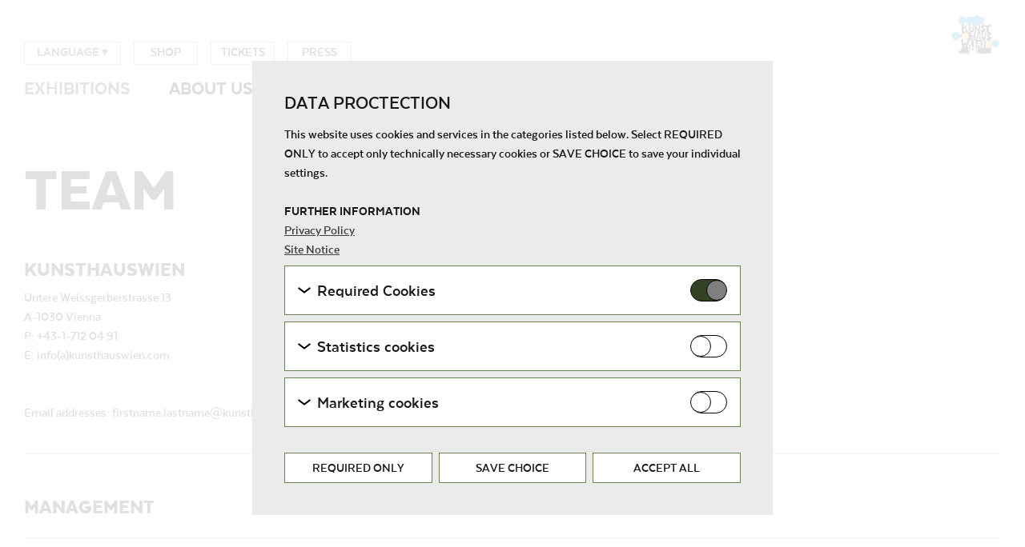

--- FILE ---
content_type: text/html; charset=utf-8
request_url: https://www.kunsthauswien.com/en/about-us/team/
body_size: 9180
content:





<!DOCTYPE html>
<html lang="en">
  <head>
    
      


<meta charset="utf-8"/>
<meta name="viewport" content="width=device-width, initial-scale=1"/>
<meta http-equiv="X-UA-Compatible" content="IE=edge"/>



<!-- Schema.org for Google -->
<meta itemprop="name" content="Team">
<!-- Twitter -->
<meta name="twitter:card" content="summary">
<meta name="twitter:title" content="Team">
<meta name="twitter:image:alt" content="Team">

<!-- Open Graph general (Facebook, Pinterest & Google+) -->
<meta property="og:title" content="Team">


  <meta property="og:url" content="http://www.kunsthauswien.com/en/about-us/team/">

<meta property="og:site_name" content="Team">
<meta property="og:locale" content="de_AT">
<meta property="og:type" content="website">

<link rel="icon" type="image/png" href="/favicon-48x48.png" sizes="48x48"/>
<link rel="icon" type="image/svg+xml" href="/favicon.svg"/>
<link rel="shortcut icon" href="/favicon.ico"/>
<link rel="apple-touch-icon" sizes="180x180" href="/apple-touch-icon.png"/>
<meta name="apple-mobile-web-app-title" content="KunstHausWien. Museum Hundertwasser"/>
<link rel="manifest" href="/site.webmanifest"/>

<meta name="msapplication-TileColor" content="#da532c">
<meta name="msapplication-TileImage" content="/mstile-144x144.png">
<meta name="theme-color" content="#ffffff">
    

    
      <title>
        Team
        – Kunst Haus Wien. Museum Hundertwasser
      </title>
    
    <meta name="viewport" content="width=device-width, initial-scale=1"/>

    <script src="/static/CACHE/js/output.92d01f09ecb8.js"></script>


    <link rel="stylesheet" href="/static/CACHE/css/output.1814d8ce230e.css" type="text/css">

    

    
      

<script>
    //ensure that gtag() is allways defined
  window.dataLayer = window.dataLayer || [];

  function gtag() {
    dataLayer.push(arguments);
  }
</script>






    

    <script>
      
    </script>
  </head>

  <body class="">
    
    <div class="page">
      






<header class="page-header">
    <a href="/en" class="page-logo">

        <img src="/static/img/KHW_Haeuschen.svg" alt="Kunst Haus Wien – Museum Hundertwasser" />
    </a>

    <input type="checkbox" class="fallback-menu" />

    <div class="open-menu-hitbox js-open-menu-hitbox">
        <div class="open-menu-hitbox-line"></div>
        <div class="open-menu-hitbox-line"></div>
        <div class="open-menu-hitbox-line"></div>
    </div>

    <div class="close-menu-hitbox menu-switch-hide js-close-menu-hitbox"></div>

    <div class="navs mobile-menu-hidden js-main-nav">
        <nav class="main-nav-box ">
            





<ul class="main-nav-list menu menu-lv1"><li class="menu-item menu-lv1-item "><a href="/en/exhibitions/" class="menu-main-item menu-not-accessible">
                        Exhibitions
                    </a><ul class="menu menu-lv2"><li class="menu-item menu-lv2-item"><a href="/en/exhibitions/museum-hundertwasser/" class="menu-main-item  mobile-submenu-hidden">
                                        Museum Hundertwasser
                                    </a></li><li class="menu-item menu-lv2-item"><a href="/en/exhibitions/julius_von_bismarck_normale_katastrophe/" class="menu-main-item  mobile-submenu-hidden">
                                        Julius von Bismarck - Normale Katastrophe
                                    </a></li><li class="menu-item menu-lv2-item"><a href="/en/exhibitions/fuzzy_earth_the_belly_knows_before_the_brain/" class="menu-main-item  mobile-submenu-hidden">
                                        Fuzzy Earth - The Belly Knows Before the Brain
                                    </a></li><li class="menu-item menu-lv2-item"><a href="/en/exhibitions/events/" class="menu-main-item  mobile-submenu-hidden">
                                        Events
                                    </a></li><li class="menu-item menu-lv2-item"><a href="/en/exhibitions/preview/" class="menu-main-item  mobile-submenu-hidden">
                                        Preview
                                    </a></li><li class="menu-item menu-lv2-item"><a href="/en/exhibitions/archive/" class="menu-main-item  mobile-submenu-hidden">
                                        Archive
                                    </a></li></ul></li><li class="menu-item menu-lv1-item  selected"><a href="/en/about-us/" class="menu-main-item menu-not-accessible">
                        About us
                    </a><ul class="menu menu-lv2 mobile-menu-show-submenu"><li class="menu-item menu-lv2-item"><a href="/en/about-us/kunst-haus-wien/" class="menu-main-item  mobile-submenu-hidden">
                                        Kunst Haus Wien
                                    </a></li><li class="menu-item menu-lv2-item"><a href="/en/about-us/green-museum/" class="menu-main-item  mobile-submenu-hidden">
                                        The Green Museum
                                    </a></li><li class="menu-item menu-lv2-item"><a href="/en/about-us/project_room_garage/" class="menu-main-item  mobile-submenu-hidden">
                                        Project Room Garage
                                    </a></li><li class="menu-item menu-lv2-item"><a href="/en/about-us/partners-and-sponsors/" class="menu-main-item  mobile-submenu-hidden">
                                        Partners and Sponsors
                                    </a></li></ul></li><li class="menu-item menu-lv1-item "><a href="/en/visit/" class="menu-main-item menu-not-accessible">
                        Visit
                    </a><ul class="menu menu-lv2"><li class="menu-item menu-lv2-item"><a href="/en/visit/opening-hours-admission/" class="menu-main-item  mobile-submenu-hidden">
                                        Opening Hours &amp; Admission
                                    </a></li><li class="menu-item menu-lv2-item"><a href="/en/visit/directions-contact/" class="menu-main-item  mobile-submenu-hidden">
                                        Directions &amp; Contact
                                    </a></li><li class="menu-item menu-lv2-item"><a href="/en/visit/guided-tours-audio-guide/" class="menu-main-item  mobile-submenu-hidden">
                                        Guided Tours &amp; Audio Guide
                                    </a></li><li class="menu-item menu-lv2-item"><a href="/en/visit/gastronomy/" class="menu-main-item  mobile-submenu-hidden">
                                        Gastronomy
                                    </a></li><li class="menu-item menu-lv2-item"><a href="http://shop.kunsthauswien.com/en/" class="menu-main-item  mobile-submenu-hidden">
                                        Shop
                                    </a></li><li class="menu-item menu-lv2-item"><a href="https://order.wien-ticket.at/online/index.php3?shopid=390&amp;wes=13m56d1q1ekc58c6tcb45kmctfl344&amp;nextstate=2&amp;language=2" class="menu-main-item  mobile-submenu-hidden">
                                        Tickets
                                    </a></li><li class="menu-item menu-lv2-item"><a href="/en/visit/annual-ticket/" class="menu-main-item  mobile-submenu-hidden">
                                        Annual Ticket
                                    </a></li><li class="menu-item menu-lv2-item"><a href="/en/visit/accessibility/" class="menu-main-item  mobile-submenu-hidden">
                                        Accessibility
                                    </a></li></ul></li><li class="menu-item menu-lv1-item "><a href="/en/art-education/" class="menu-main-item menu-not-accessible">
                        Art Education
                    </a><ul class="menu menu-lv2"><li class="menu-item menu-lv2-item"><a href="/en/art-education/schools_programme/" class="menu-main-item  mobile-submenu-hidden">
                                        Schools programme
                                    </a></li><li class="menu-item menu-lv2-item"><a href="/en/art-education/groups/" class="menu-main-item  mobile-submenu-hidden">
                                        Groups &amp; Adults
                                    </a></li><li class="menu-item menu-lv2-item"><a href="/en/art-education/family-children-and-youth/" class="menu-main-item  mobile-submenu-hidden">
                                        Family, Children and Youth
                                    </a></li></ul></li><li class="menu-item menu-lv1-item  menu-lv1-last-element"><a href="/en/klima-biennale-wien/">
                        Klima Biennale Wien
                    </a></li></ul>

        </nav>

        <div class="secondary-nav">
            





<div class="lang-nav-box main-nav-list lang-nav-box-desktop language-selection-box">
  <ul class="menu menu-lv1">
    <li class="menu-item menu-lv1-item">
      
        <a href="en" class="menu-main-item menu-not-accessible language-selection">
          
            Language
          
          ▾
        </a>
      

      <ul class="menu menu-lv2">
        
          <li class="menu-item menu-lv2-item">
            
              
                <a href="/de/uber-uns/team/" class="menu-main-item ">DE</a>
              
            
          </li>
        
        

        
          <li class="menu-item menu-lv2-item">
            <a href="/fr/" class="menu-main-item ">FR</a>
          </li>
        
        
          <li class="menu-item menu-lv2-item">
            <a href="/it/" class="menu-main-item ">IT</a>
          </li>
        
        
          <li class="menu-item menu-lv2-item">
            <a href="/es/" class="menu-main-item ">ES</a>
          </li>
        
        
          <li class="menu-item menu-lv2-item">
            <a href="/ru/" class="menu-main-item ">RU</a>
          </li>
        
        
          <li class="menu-item menu-lv2-item">
            <a href="/ja/" class="menu-main-item ">JA</a>
          </li>
        
        
          <li class="menu-item menu-lv2-item">
            <a href="/hu/" class="menu-main-item ">HU</a>
          </li>
        
      </ul>
    </li>
  </ul>
</div>

            




<ul class="meta-nav header-list"><li><a href="http://shop.kunsthauswien.com/en/" class="online-ticket-box">Shop</a></li><li><a href="https://quicket.wien-ticket.at/shop/wtoskhw/en" class="online-ticket-box">Tickets</a></li><li><a href="/en/press/" class="online-ticket-box">Press</a></li></ul>

        </div>
    </div>
</header>

      <main class="page-content">
        
        
    
    <h1 class="defaultpage-heading-main">Team</h1>


    

    <div class="exhibition-pages-wrapper">
        
    <div class="team-list-wrapper">
        <ul class="team-list">
            
               
                    
                        
                            
                                <li class="team-additional-text no-top-line-no-margin">
                                    <div class="rich-text">
                                        <h3>KunstHausWien</h3><p>Untere Weissgerberstrasse 13<br/>A-1030 Vienna<br/>P: +43-1-712 04 91<br/>E: info(a)kunsthauswien.com<br/><br/></p><p>Email addresses: firstname.lastname@kunsthauswien.com</p>
                                    </div>
                                </li>
                        
                    
                
            
               
                    
                        
                            
                                <li class="team-additional-text no-top-line-small-margin">
                                    <div class="rich-text">
                                        <h3>Management</h3>
                                    </div>
                                </li>
                        
                    
                
            
               
                    
                        
                            
                                <li class="team-member-list-wrapper">
                                    <ul class="team-member-list">
                            
                                        <li class="team-member">
                                            <h4>Director</h4><p>Mag.ᵃ Gerlinde Riedl, MA</p><p>T: +43-1-712 04 91-11<br/>F: +43-1-712 04 91-60</p>
                                        </li>
                            
                        
                    
                
            
               
                    
                        
                            
                                    </ul>
                                </li>
                            
                                <li class="team-additional-text">
                                    <div class="rich-text">
                                        <h3>Office Management</h3>
                                    </div>
                                </li>
                        
                    
                
            
               
                    
                        
                            
                                <li class="team-member-list-wrapper">
                                    <ul class="team-member-list">
                            
                                        <li class="team-member">
                                            <h4>Head of Office Management<br/></h4><p>Marion Pehab, BA BA<br/>T: +43-1-712 04 91-11<br/>F: +43-1-712 04 91-60</p>
                                        </li>
                            
                        
                    
                
            
               
                    
                        
                            
                                        <li class="team-member">
                                            <h4>Office Management</h4><p>Sarah György<br/>T: +43-1-712 04 91-54<br/>F: +43-1-712 04 91-60</p>
                                        </li>
                            
                        
                    
                
            
               
                    
                        
                            
                                        <li class="team-member">
                                            <h4>Human Resources<br/></h4><p>Mag.ᵃ Christiane Scheerer-Nessmann, BA<br/>T: +43-1-712 04 91-82<br/>F: +43-1-712 04 91-60</p>
                                        </li>
                            
                        
                    
                
            
               
                    
                        
                            
                                        <li class="team-member">
                                            <h4>Accounting<br/></h4><p>Brigitte Vytisk<br/>T: +43-1-712 04 91-13<br/>F: +43-1-712 04 91-60</p>
                                        </li>
                            
                        
                    
                
            
               
                    
                        
                            
                                        <li class="team-member">
                                            <h4>Team Accounting</h4><p>Isabel Adler</p>
                                        </li>
                            
                        
                    
                
            
               
                    
                        
                            
                                    </ul>
                                </li>
                            
                                <li class="team-additional-text">
                                    <div class="rich-text">
                                        <h3>Exhibitions</h3>
                                    </div>
                                </li>
                        
                    
                
            
               
                    
                        
                            
                                <li class="team-member-list-wrapper">
                                    <ul class="team-member-list">
                            
                                        <li class="team-member">
                                            <h4>Curator</h4><p>MMag.ᵃ Sophie Haslinger<br/>M: +43 664 882 18 114<br/>F: +43-1-712 04 91-60</p>
                                        </li>
                            
                        
                    
                
            
               
                    
                        
                            
                                        <li class="team-member">
                                            <h4>Curatorial Assistant</h4><p>Stephan Kuss, MA MA<br/>M: +43 664 882 18 115<br/>F: +43-1-712 04 91-60</p>
                                        </li>
                            
                        
                    
                
            
               
                    
                        
                            
                                        <li class="team-member">
                                            <h4>Exhibition management and registry of the Hundertwasser Collection</h4><p>Victor Cos Ortega BA<br/>F: +43-1-712 04 91-60</p>
                                        </li>
                            
                        
                    
                
            
               
                    
                        
                            
                                        <li class="team-member">
                                            <h4>Exhibition Techniques &amp; Art Handling</h4><p>Mag. Stefan Reiterer<br/>M: +43 664 882 18 095<br/>F: +43-1-712 04 91-60</p>
                                        </li>
                            
                        
                    
                
            
               
                    
                        
                            
                                        <li class="team-member">
                                            <h4>Team Exhibitions</h4><p>Viktoria Fascher, MA</p>
                                        </li>
                            
                        
                    
                
            
               
                    
                        
                            
                                    </ul>
                                </li>
                            
                                <li class="team-additional-text">
                                    <div class="rich-text">
                                        <h3>Marketing &amp; Communication<br/></h3>
                                    </div>
                                </li>
                        
                    
                
            
               
                    
                        
                            
                                <li class="team-member-list-wrapper">
                                    <ul class="team-member-list">
                            
                                        <li class="team-member">
                                            <h4>Head of Communication</h4><p>Mag.ᵃ Alexandra Guth<br/>T: +43-1-712 04 91-43<br/>M: +43 664-882 181 18<br/>F: +43-1-712 04 91-60</p>
                                        </li>
                            
                        
                    
                
            
               
                    
                        
                            
                                        <li class="team-member">
                                            <h4>Print Communication &amp; Marketing</h4><p>Mag.ᵃ art. Vicky Klug, BA<br/> T: +43-677 62039177<br/></p>
                                        </li>
                            
                        
                    
                
            
               
                    
                        
                            
                                        <li class="team-member">
                                            <h4>Digital Communication &amp; Tourism<br/>Assitance Press</h4><p>Mag.ᵃ Irene Wolfram <br/>T:  +43 1 712 04 91 41<br/>F:  +43-1-712 04 91-60</p>
                                        </li>
                            
                        
                    
                
            
               
                    
                        
                            
                                        <li class="team-member">
                                            <h4>Eventmanagement</h4><p>Nadja Messinger, MSc<br/>Green Events Representative<br/>T:  +43 1 712 04 91 20<br/>F:  +43-1-712 04 91-60</p>
                                        </li>
                            
                        
                    
                
            
               
                    
                        
                            
                                        <li class="team-member">
                                            <h4>Content Creation</h4><p>Sarah Trepte, MSc<br/>T: +43-1-712 04 91-41<br/>F: +43-1-712 04 91-60</p><p></p>
                                        </li>
                            
                        
                    
                
            
               
                    
                        
                            
                                        <li class="team-member">
                                            <h4>Team Communication</h4><p>Emma Wollweber, BA</p>
                                        </li>
                            
                        
                    
                
            
               
                    
                        
                            
                                    </ul>
                                </li>
                            
                                <li class="team-additional-text">
                                    <div class="rich-text">
                                        <h3>Art Mediation &amp; Outreach</h3>
                                    </div>
                                </li>
                        
                    
                
            
               
                    
                        
                            
                                <li class="team-member-list-wrapper">
                                    <ul class="team-member-list">
                            
                                        <li class="team-member">
                                            <h4>Head of Art Mediation</h4><p>Mag.ᵃ Veronika Hackl, MA<br/>T: +43-1-712 04 91-42<br/>F: +43-1-712 04 91-60</p>
                                        </li>
                            
                        
                    
                
            
               
                    
                        
                            
                                        <li class="team-member">
                                            <h4>Art Mediation</h4><p>Isabella Merhaut, MA<br/>T: +43-1-712 04 91-70<br/>F: +43-1-712 04 91-60</p>
                                        </li>
                            
                        
                    
                
            
               
                    
                        
                            
                                        <li class="team-member">
                                            <h4>Team Art Mediation</h4><p>Clara Arnold</p>
                                        </li>
                            
                        
                    
                
            
               
                    
                        
                            
                                    </ul>
                                </li>
                            
                                <li class="team-additional-text">
                                    <div class="rich-text">
                                        <h4>Art Mediation Team</h4><p>Veni Inge Labi, Lisa Zalud MA, Martin Stangl, Flora Renhardt BA BA, Pia Pollems BA, Lea Lamprecht BA, Amelie Luegmayr</p>
                                    </div>
                                </li>
                        
                    
                
            
               
                    
                        
                            
                                <li class="team-additional-text no-top-line-small-margin">
                                    <div class="rich-text">
                                        <h3>Shop</h3>
                                    </div>
                                </li>
                        
                    
                
            
               
                    
                        
                            
                                <li class="team-member-list-wrapper">
                                    <ul class="team-member-list">
                            
                                        <li class="team-member">
                                            <h4>Shop Management<br/></h4><p>Mag. Anna Hase-Almasy, BA<br/>T: +43-1-712 04 91-21<br/>F: +43-1-712 04 91-60</p>
                                        </li>
                            
                        
                    
                
            
               
                    
                        
                            
                                        <li class="team-member">
                                            <p></p><p></p><p>Sarah György<br/> T: +43-1-712 04 91-21<br/>F: +43-1-712 04 91-60</p>
                                        </li>
                            
                        
                    
                
            
               
                    
                        
                            
                                        <li class="team-member">
                                            <p><br/>Magdalena Stary, BA, BSc (Maternity Leave)<br/>T: +43-1-712 04 91-21<br/>F: +43-1-712 04 91-60</p><p></p><p></p>
                                        </li>
                            
                        
                    
                
            
               
                    
                        
                            
                                    </ul>
                                </li>
                            
                                <li class="team-additional-text">
                                    <div class="rich-text">
                                        <h4>Shop Team<br/></h4><p>Monika Luczynski, Sonja Matousch, Ronja Scholz, Nuray Sert, Julia Beller, Princess Njoku</p>
                                    </div>
                                </li>
                        
                    
                
            
               
                    
                        
                            
                                <li class="team-additional-text no-top-line-small-margin">
                                    <div class="rich-text">
                                        <h3>Visitor&#x27;s Service &amp; Facility Management</h3>
                                    </div>
                                </li>
                        
                    
                
            
               
                    
                        
                            
                                <li class="team-member-list-wrapper">
                                    <ul class="team-member-list">
                            
                                        <li class="team-member">
                                            <h4>Head of Visitor&#x27;s Service<br/></h4><p>Mag. Martin Stangl<br/>T: +43-1-712 04 91-14<br/>F: +43-1-712 04 91-40</p>
                                        </li>
                            
                        
                    
                
            
               
                    
                        
                            
                                        <li class="team-member">
                                            <h4>Deputy Head of Visitor&#x27;s Service</h4><p>Valeria Langergraber<br/>T: +43-1-712 04 91-14<br/>F: +43-1-712 04 91-40</p>
                                        </li>
                            
                        
                    
                
            
               
                    
                        
                            
                                        <li class="team-member">
                                            <h4>Facility Management</h4><p>Gernot Jahn<br/>T: +43 664 882 18096<br/> F: +43-1-712 04 91-40</p>
                                        </li>
                            
                        
                    
                
            
               
                    
                        
                            
                                        <li class="team-member">
                                            <h4>Facility Management</h4><p>Lukas Stark<br/>T: +43 664 88218107<br/>F: +43-1-712 04 91-40</p>
                                        </li>
                            
                        
                    
                
            
               
                    
                        
                            
                                    </ul>
                                </li>
                            
                                <li class="team-additional-text">
                                    <div class="rich-text">
                                        <h4>Visitor&#x27;s Service Team</h4><p>Thomas Gebhart, Ana de Oliveira Kaspar, Hiromi Komatsu, Marina de Miguel Garcia MA, Mag. Peter Mucha, Fritz Widmayer, Thomas Pelikan MA, Mag. Mirela Marijancic, Weronika Talar MA, Anastasiya Stefanyuk MA, Fabian Ripke, Sophia Christodoulou, Ildiko Szody, Charlotte Stary</p>
                                    </div>
                                </li>
                        
                    
                
            
               
                    
                        
                            
                                <li class="team-additional-text no-top-line-small-margin">
                                    <div class="rich-text">
                                        <h3><a href="/en/about-us/jobs/">JOBS</a></h3>
                                    </div>
                                </li>
                        
                    
                
            
        </ul>
    </div>

        




    </div>

      </main>
      





<footer class="page-footer">
    <div class="page-footer-inner">
        <div class="page-footer-col-wrapper">
        <div class="page-footer-col0">
            <div class="page-footer-col2-elements-wrapper">
                <div class="page-footer-map">
                        <a href="https://www.google.at/maps/place/KUNST+HAUS+WIEN.+Museum+Hundertwasser/@48.2110776,16.3910973,17z/data=!4m5!3m4!1s0x476d070d9333bfcd:0x735c50f62b1674f0!8m2!3d48.211074!4d16.393286">
                            <img src="/static/img/map.svg" alt="Map" class="page-footer-map-img">
                        </a>
                </div>
                </div>
            </div>
            <div class="page-footer-col1">
                <div class="page-footer-contact-box">
                    <div>OPENING HOURS
                        <div class="page-footer-address">
                            Daily from 10:00 to 18:00
                        </div>
                    </div>

                    <div class="page-footer-contact">
                        <div>CONTACT</div>
                        <div>T: <a href="tel://+43 1 712 04 91">+43-1-712 04 91</a><br /></div>
                        <div>E: <a href="mailto:info@kunsthauswien.com">info@kunsthauswien.com</a></div>
                        
                    </div>

                    <div class="page-footer-contact">
                        <div class="page-footer-contact-flex-container">
                            <img src="/static/img/uwz-logo.png" alt="UWZ"
                            class="page-footer-sponsor-links-uwz-logo" />
                            <div class="page-footer-contact-text">
                                The museum has been awarded<br />the Austrian Eco-label.
                            </div>
                        </div>
                    </div>
                    <div>FOLLOW US
                        <ul class="page-footer-social-media-links">
                            <li>
                                <a href="https://www.facebook.com/kunsthauswien"
                                   class="page-footer-social-media--facebook"
                                   title="Facebook">
                                    Facebook
                                </a>
                            </li>
                            <li>
                                <a href="https://www.youtube.com/user/kunsthauswien"
                                   class="page-footer-social-media--youtube"
                                   title="YouTube">
                                    YouTube
                                </a>
                            </li>
                            <li>
                                <a href="https://www.instagram.com/kunsthauswien_hundertwasser/"
                                   class="page-footer-social-media--instagram"
                                   title="Instagram">
                                    Instagram
                                </a>
                            </li>
                            <li>
                                <a href="https://www.tripadvisor.at/Attraction_Review-g190454-d191401-Reviews-KUNST_HAUS_WIEN_Museum_Hundertwasser-Vienna.html?m=19905"
                                   class="page-footer-social-media--tripadvisor"
                                   title="TripAdvisor">
                                   TripAdvisor
                                </a>
                            </li>
                        </ul>
                    </div>
                </div>
            </div>
            <div class="page-footer-col1">
                <div class="page-footer-additional-elements-wrapper">
                  
                    <a class="page-footer-color-button" href="https://quicket.wien-ticket.at/shop/wtoskhw/en">
                        
                        <h3 class="footer-color-button border-gray">Tickets</h3>
                    </a>
                    <br />
                  
                    <a class="page-footer-color-button" href="/en/newsletter/">
                        
                        <h3 class="footer-color-button border-gray">Newsletter</h3>
                    </a>
                    <br />
                  
                    <a class="page-footer-color-button" href="http://shop.kunsthauswien.com/en/">
                        
                        <h3 class="footer-color-button border-gray">Shop</h3>
                    </a>
                    
                  
                </div>
            </div>
            <div class="page-footer-col1">
                <div class="page-footer-additional-elements-wrapper">
                    




<div class="meta-nav"></div>

                </div>

                <div class="page-footer-col1-links">
                    




<ul class="page-footer-nav"><li class="footer-link-block"><ul class="page-footer-nav-sub"><li class="page-footer-nav-uneven-element"><a href="/en/tourism-b2b/">Tourism (B2B)</a></li><li class="page-footer-nav-even-element"><a href="/en/about-us/team/">Team</a></li><li class="page-footer-nav-uneven-element"><a href="/en/terms-conditions/">Terms &amp; Conditions</a></li><li class="page-footer-nav-even-element"><a href="/en/site-notice/">Site Notice</a></li><li class="page-footer-nav-uneven-element"><a href="/en/privacy-policy/">Privacy Policy</a></li><li class="page-footer-nav-even-element"><a href="/en/house_rules/">House Rules</a></li></ul></li></ul>

                </div>
            </div>
        </div>
    </div>
    <div class="page-footer-extension">
        <div class="page-footer-inner">
            <div class="page-footer-col-wrapper">
                <div class="page-footer-col0">
                    <div class="page-footer-sponsor-links">
                        <ul>
                            <li>
                                <a href="http://www.wienholding.at">
                                    <img src=/static/img/wien_holding_2025.jpg class="page-footer-sponsor-icons">
                                </a>
                            </li>
                            <li>
                                <a href="http://www.wien.gv.at/kultur-freizeit">
                                    <img src=/static/img/wien_kultur.png class="page-footer-sponsor-icons">
                                </a>
                            </li>
                        </ul>
                    </div>
                </div>
                <div class="page-footer-col1"></div>
                <div class="page-footer-col1"></div>
                <div class="page-footer-col1">
                    <div class="page-footer-copyright">
                        © KunstHausWien GmbH</span>
                    </div>
                </div>
            </div>
        </div>
    </div>
</footer>

      
        
          
            

<div id="cookies-eu-banner" class="overlay js-cookie-overlay">
  <div class="overlay__wrapper">
    <div class="overlay__inner">
      <h3 class="cookie__headline">Data proctection</h3>
      




  
    <p class="cookie__disclaimer-text">
      This website uses cookies and services in the categories listed below. Select REQUIRED ONLY to accept only technically necessary cookies or SAVE CHOICE to save your individual settings.
    </p>

    <h4>
      FURTHER INFORMATION
    </h4>

    <div class="cookie__container__link">
      <a href="/en/privacy-policy/" class="cookie__link">Privacy Policy</a>
      <br />
      <a href="/en/site-notice/" class="cookie__link">Site Notice</a>
    </div>

  


      
      


<div>
  
  <div class="cookie">
    


<div class="cookie__container js-cookie-toggle">
  <div class="cookie__arrow-wrapper">
    <i class="icon cookie__arrow" width="16" height="8">
      <?xml version="1.0" encoding="UTF-8"?>
<svg id="chevron-down-icon" width="16px" height="8px" viewBox="0 0 15.8046695 7.66396702" version="1.1" xmlns="http://www.w3.org/2000/svg" xmlns:xlink="http://www.w3.org/1999/xlink">
    <title>drop down</title>
    <g id="drop-down" stroke="none" stroke-width="1" fill="none" fill-rule="evenodd">
        <polygon id="mehr" fill="#000000" fill-rule="nonzero" transform="translate(7.902335, 3.831984) scale(1, -1) rotate(-360.000000) translate(-7.902335, -3.831984) " points="-8.52651283e-14 6.07871904 7.90233475 1.70530257e-13 15.8046695 6.07871904 14.585248 7.66396702 7.90233475 2.52263227 1.21942152 7.66396702"></polygon>
    </g>
</svg>

    </i>
  </div>
  <span class="cookie__title">Required Cookies</span>

  <label class="cookie-switch">
    <input
      type="checkbox"
      name="essential-cookies"
      id="id-{{ essential_cookie_category.name }}"
      class="cookie-switch__checkbox js-cookie-checkbox"
      checked
      disabled
    >
    <span class="cookie-switch__slider"></span>
  </label>
</div>

    


<div class="cookie__content">
  
    <p class="cookie__help-text">These cookies are needed to enable the basic functionality of this website. These cookies can therefore not be disabled.</p>
  

  
    


<ul class="cookie-list">
  
    <li>
      <ul class="cookie-list">
        <li class="cookie-list__item cookie-list__item--bold">
          <span>HTTP Cookie:</span>
          <span>accepted_optional_cookies</span>
        </li>
        <li class="cookie-list__item"><span>Purpose:</span> <span>This cookie stores information about which optional cookies have been accepted or rejected.</span></li>
        
          <li class="cookie-list__item"><span>Domain:</span> <span>localhost</span></li>
        
        
          <li class="cookie-list__item"><span>Storage duration:</span> <span>1 year</span>
          </li>
        
        <li class="cookie-list__item"><span>Third party:</span> <span>No</span></li>
      </ul>
    </li>
  
    <li>
      <ul class="cookie-list">
        <li class="cookie-list__item cookie-list__item--bold">
          <span>HTTP Cookie:</span>
          <span>csrftoken</span>
        </li>
        <li class="cookie-list__item"><span>Purpose:</span> <span>Protect against &quot;Cross Site Request Forgery (CSRF)&quot; attacks via form submission.</span></li>
        
          <li class="cookie-list__item"><span>Domain:</span> <span>www.kunsthauswien.com</span></li>
        
        
          <li class="cookie-list__item"><span>Storage duration:</span> <span>Session</span>
          </li>
        
        <li class="cookie-list__item"><span>Third party:</span> <span>No</span></li>
      </ul>
    </li>
  
</ul>

  

  
</div>

  </div>

  <form id="manage-cookies-form" method="POST" action="/en/cookie-settings/?next=/en/about-us/team/">
    <input type="hidden" name="csrfmiddlewaretoken" value="y4Blb9LR3rGog7DugAaMYZXq0WszyHaBhrahDMzUZ2fTkObk00G0VA7tZXyZ7RMj">
    

    
      <div class="cookie">
        
          
        


<div class="cookie__container js-cookie-toggle">
  <div class="cookie__arrow-wrapper">
    <i class="icon cookie__arrow" width="16" height="8">
      <?xml version="1.0" encoding="UTF-8"?>
<svg id="chevron-down-icon" width="16px" height="8px" viewBox="0 0 15.8046695 7.66396702" version="1.1" xmlns="http://www.w3.org/2000/svg" xmlns:xlink="http://www.w3.org/1999/xlink">
    <title>drop down</title>
    <g id="drop-down" stroke="none" stroke-width="1" fill="none" fill-rule="evenodd">
        <polygon id="mehr" fill="#000000" fill-rule="nonzero" transform="translate(7.902335, 3.831984) scale(1, -1) rotate(-360.000000) translate(-7.902335, -3.831984) " points="-8.52651283e-14 6.07871904 7.90233475 1.70530257e-13 15.8046695 6.07871904 14.585248 7.66396702 7.90233475 2.52263227 1.21942152 7.66396702"></polygon>
    </g>
</svg>

    </i>
  </div>
  <span class="cookie__title">Statistics cookies</span>

  <label class="cookie-switch">
    <input
      type="checkbox"
      name="statistics"
      id="id_statistics"
      class="cookie-switch__checkbox js-cookie-checkbox"
      
      
    >
    <span class="cookie-switch__slider"></span>
  </label>
</div>

          


<div class="cookie__content">
  
    <p class="cookie__help-text">These cookies enable us to collect visitor statistics and analyse user behaviour so that the website can be continuously improved. The data is kept anonymous.</p>
  

  

  
    
      <ul class="cookie-list">
        <li class="cookie-list__item cookie-list__item--bold">
          <span>Service name:</span>
          <a href="https://analytics.google.com/" target="_blank" rel="noopener noreferrer">Google Analytics</a>
        </li>
        <li class="cookie-list__item">
          <span>Privacy policy:</span>
          <a href="https://policies.google.com/privacy" target="_blank" rel="noopener noreferrer">https://policies.google.com/privacy</a>
        </li>
        <li class="cookie-list__item">
          <span>Owner:</span>
          <a href="https://www.google.com" target="_blank" rel="noopener noreferrer">Google LLC</a>
        </li>
        <li class="cookie-list__item">
          


<ul class="cookie-list">
  
    <li>
      <ul class="cookie-list">
        <li class="cookie-list__item cookie-list__item--bold">
          <span>HTTP Cookie:</span>
          <span>_ga</span>
        </li>
        <li class="cookie-list__item"><span>Purpose:</span> <span>Used to distinguish users.</span></li>
        
          <li class="cookie-list__item"><span>Domain:</span> <span>.kunsthauswien.com</span></li>
        
        
          <li class="cookie-list__item"><span>Storage duration:</span> <span>2 years</span>
          </li>
        
        <li class="cookie-list__item"><span>Third party:</span> <span>Yes</span></li>
      </ul>
    </li>
  
    <li>
      <ul class="cookie-list">
        <li class="cookie-list__item cookie-list__item--bold">
          <span>HTTP Cookie:</span>
          <span>_gat</span>
        </li>
        <li class="cookie-list__item"><span>Purpose:</span> <span>Used to throttle the request rate. If Google Analytics was provided by Google Tag Manager (GTM) then the cookie is name dc_gtm_</span></li>
        
          <li class="cookie-list__item"><span>Domain:</span> <span>.kunsthauswien.com</span></li>
        
        
          <li class="cookie-list__item"><span>Storage duration:</span> <span>Session</span>
          </li>
        
        <li class="cookie-list__item"><span>Third party:</span> <span>Yes</span></li>
      </ul>
    </li>
  
    <li>
      <ul class="cookie-list">
        <li class="cookie-list__item cookie-list__item--bold">
          <span>HTTP Cookie:</span>
          <span>_gid</span>
        </li>
        <li class="cookie-list__item"><span>Purpose:</span> <span>Registers a unique ID that is used to generate statistical data on how the visitor uses the website.</span></li>
        
          <li class="cookie-list__item"><span>Domain:</span> <span>.kunsthauswien.com</span></li>
        
        
          <li class="cookie-list__item"><span>Storage duration:</span> <span>23 hours</span>
          </li>
        
        <li class="cookie-list__item"><span>Third party:</span> <span>Yes</span></li>
      </ul>
    </li>
  
</ul>

        </li>
      </ul>
    
  
</div>

        
      </div>
    
      <div class="cookie">
        
          
        


<div class="cookie__container js-cookie-toggle">
  <div class="cookie__arrow-wrapper">
    <i class="icon cookie__arrow" width="16" height="8">
      <?xml version="1.0" encoding="UTF-8"?>
<svg id="chevron-down-icon" width="16px" height="8px" viewBox="0 0 15.8046695 7.66396702" version="1.1" xmlns="http://www.w3.org/2000/svg" xmlns:xlink="http://www.w3.org/1999/xlink">
    <title>drop down</title>
    <g id="drop-down" stroke="none" stroke-width="1" fill="none" fill-rule="evenodd">
        <polygon id="mehr" fill="#000000" fill-rule="nonzero" transform="translate(7.902335, 3.831984) scale(1, -1) rotate(-360.000000) translate(-7.902335, -3.831984) " points="-8.52651283e-14 6.07871904 7.90233475 1.70530257e-13 15.8046695 6.07871904 14.585248 7.66396702 7.90233475 2.52263227 1.21942152 7.66396702"></polygon>
    </g>
</svg>

    </i>
  </div>
  <span class="cookie__title">Marketing cookies</span>

  <label class="cookie-switch">
    <input
      type="checkbox"
      name="marketing"
      id="id_marketing"
      class="cookie-switch__checkbox js-cookie-checkbox"
      
      
    >
    <span class="cookie-switch__slider"></span>
  </label>
</div>

          


<div class="cookie__content">
  
    <p class="cookie__help-text">Marketing cookies are used to follow visitors on websites. The intention is to show ads that are relevant and engaging to the individual user and therefore more valuable to publishers and advertising third parties.</p>
  

  

  
    
      <ul class="cookie-list">
        <li class="cookie-list__item cookie-list__item--bold">
          <span>Service name:</span>
          <a href="https://www.youtube.com/" target="_blank" rel="noopener noreferrer">Youtube</a>
        </li>
        <li class="cookie-list__item">
          <span>Privacy policy:</span>
          <a href="https://policies.google.com/privacy" target="_blank" rel="noopener noreferrer">https://policies.google.com/privacy</a>
        </li>
        <li class="cookie-list__item">
          <span>Owner:</span>
          <a href="https://www.youtube.com/t/impressum" target="_blank" rel="noopener noreferrer">Google Ireland Limited</a>
        </li>
        <li class="cookie-list__item">
          


<ul class="cookie-list">
  
    <li>
      <ul class="cookie-list">
        <li class="cookie-list__item cookie-list__item--bold">
          <span>HTML Local Storage:</span>
          <span>yt-remote-device-id</span>
        </li>
        <li class="cookie-list__item"><span>Purpose:</span> <span>Stores the user settings when retrieving a YouTube video integrated on other web pages.</span></li>
        
        
        <li class="cookie-list__item"><span>Third party:</span> <span>Yes</span></li>
      </ul>
    </li>
  
    <li>
      <ul class="cookie-list">
        <li class="cookie-list__item cookie-list__item--bold">
          <span>HTML Local Storage:</span>
          <span>yt.innertube::requests</span>
        </li>
        <li class="cookie-list__item"><span>Purpose:</span> <span>Stores the user settings when retrieving a YouTube video integrated on other web pages.</span></li>
        
        
        <li class="cookie-list__item"><span>Third party:</span> <span>Yes</span></li>
      </ul>
    </li>
  
    <li>
      <ul class="cookie-list">
        <li class="cookie-list__item cookie-list__item--bold">
          <span>HTML Local Storage:</span>
          <span>yt.innertube::nextId</span>
        </li>
        <li class="cookie-list__item"><span>Purpose:</span> <span>Stores the user settings when retrieving a YouTube video integrated on other web pages.</span></li>
        
        
        <li class="cookie-list__item"><span>Third party:</span> <span>Yes</span></li>
      </ul>
    </li>
  
    <li>
      <ul class="cookie-list">
        <li class="cookie-list__item cookie-list__item--bold">
          <span>HTML Local Storage:</span>
          <span>yt-remote-connected-devices</span>
        </li>
        <li class="cookie-list__item"><span>Purpose:</span> <span>Stores the user settings when retrieving a YouTube video integrated on other web pages.</span></li>
        
        
        <li class="cookie-list__item"><span>Third party:</span> <span>Yes</span></li>
      </ul>
    </li>
  
    <li>
      <ul class="cookie-list">
        <li class="cookie-list__item cookie-list__item--bold">
          <span>HTML Local Storage:</span>
          <span>yt-player-bandwidth</span>
        </li>
        <li class="cookie-list__item"><span>Purpose:</span> <span>Stores the user settings when retrieving a YouTube video integrated on other web pages.</span></li>
        
        
        <li class="cookie-list__item"><span>Third party:</span> <span>Yes</span></li>
      </ul>
    </li>
  
    <li>
      <ul class="cookie-list">
        <li class="cookie-list__item cookie-list__item--bold">
          <span>HTML Session Storage:</span>
          <span>yt-remote-session-app</span>
        </li>
        <li class="cookie-list__item"><span>Purpose:</span> <span>Stores the user settings when retrieving a YouTube video integrated on other web pages.</span></li>
        
        
        <li class="cookie-list__item"><span>Third party:</span> <span>Yes</span></li>
      </ul>
    </li>
  
    <li>
      <ul class="cookie-list">
        <li class="cookie-list__item cookie-list__item--bold">
          <span>HTML Session Storage:</span>
          <span>yt-remote-cast-installed</span>
        </li>
        <li class="cookie-list__item"><span>Purpose:</span> <span>Stores the user settings when retrieving a YouTube video integrated on other web pages.</span></li>
        
        
        <li class="cookie-list__item"><span>Third party:</span> <span>Yes</span></li>
      </ul>
    </li>
  
    <li>
      <ul class="cookie-list">
        <li class="cookie-list__item cookie-list__item--bold">
          <span>HTML Session Storage:</span>
          <span>yt-remote-session-name</span>
        </li>
        <li class="cookie-list__item"><span>Purpose:</span> <span>Stores the user settings when retrieving a YouTube video integrated on other web pages.</span></li>
        
        
        <li class="cookie-list__item"><span>Third party:</span> <span>Yes</span></li>
      </ul>
    </li>
  
    <li>
      <ul class="cookie-list">
        <li class="cookie-list__item cookie-list__item--bold">
          <span>HTML Session Storage:</span>
          <span>yt-remote-cast-available</span>
        </li>
        <li class="cookie-list__item"><span>Purpose:</span> <span>Stores the user settings when retrieving a YouTube video integrated on other web pages.</span></li>
        
        
        <li class="cookie-list__item"><span>Third party:</span> <span>Yes</span></li>
      </ul>
    </li>
  
    <li>
      <ul class="cookie-list">
        <li class="cookie-list__item cookie-list__item--bold">
          <span>HTML Session Storage:</span>
          <span>yt-remote-fast-check-period</span>
        </li>
        <li class="cookie-list__item"><span>Purpose:</span> <span>Stores the user settings when retrieving a YouTube video integrated on other web pages.</span></li>
        
        
        <li class="cookie-list__item"><span>Third party:</span> <span>Yes</span></li>
      </ul>
    </li>
  
    <li>
      <ul class="cookie-list">
        <li class="cookie-list__item cookie-list__item--bold">
          <span>HTTP Cookie:</span>
          <span>__Secure-3PSIDCC</span>
        </li>
        <li class="cookie-list__item"><span>Purpose:</span> <span>Used by for targeting purposes to profile the interests of the website visitor and display relevant and personalised Google advertising</span></li>
        
          <li class="cookie-list__item"><span>Domain:</span> <span>.google.com</span></li>
        
        
          <li class="cookie-list__item"><span>Storage duration:</span> <span>1 year</span>
          </li>
        
        <li class="cookie-list__item"><span>Third party:</span> <span>Yes</span></li>
      </ul>
    </li>
  
    <li>
      <ul class="cookie-list">
        <li class="cookie-list__item cookie-list__item--bold">
          <span>HTTP Cookie:</span>
          <span>SIDCC</span>
        </li>
        <li class="cookie-list__item"><span>Purpose:</span> <span>Security cookie to protect user data from unauthorised access.</span></li>
        
          <li class="cookie-list__item"><span>Domain:</span> <span>.google.com</span></li>
        
        
          <li class="cookie-list__item"><span>Storage duration:</span> <span>1 year</span>
          </li>
        
        <li class="cookie-list__item"><span>Third party:</span> <span>Yes</span></li>
      </ul>
    </li>
  
    <li>
      <ul class="cookie-list">
        <li class="cookie-list__item cookie-list__item--bold">
          <span>HTTP Cookie:</span>
          <span>__Secure-3PAPISID</span>
        </li>
        <li class="cookie-list__item"><span>Purpose:</span> <span>Used by for targeting purposes to profile the interests of the website visitor and display relevant and personalised Google advertising</span></li>
        
          <li class="cookie-list__item"><span>Domain:</span> <span>.google.com</span></li>
        
        
          <li class="cookie-list__item"><span>Storage duration:</span> <span>2 years</span>
          </li>
        
        <li class="cookie-list__item"><span>Third party:</span> <span>Yes</span></li>
      </ul>
    </li>
  
    <li>
      <ul class="cookie-list">
        <li class="cookie-list__item cookie-list__item--bold">
          <span>HTTP Cookie:</span>
          <span>HSID</span>
        </li>
        <li class="cookie-list__item"><span>Purpose:</span> <span>Used by Google in combination with SID to verify Google user account and last login time.</span></li>
        
          <li class="cookie-list__item"><span>Domain:</span> <span>.google.com</span></li>
        
        
          <li class="cookie-list__item"><span>Storage duration:</span> <span>2 years</span>
          </li>
        
        <li class="cookie-list__item"><span>Third party:</span> <span>Yes</span></li>
      </ul>
    </li>
  
    <li>
      <ul class="cookie-list">
        <li class="cookie-list__item cookie-list__item--bold">
          <span>HTTP Cookie:</span>
          <span>__Secure-3PSID</span>
        </li>
        <li class="cookie-list__item"><span>Purpose:</span> <span>Used by for targeting purposes to profile the interests of the website visitor and display relevant and personalised Google advertising</span></li>
        
          <li class="cookie-list__item"><span>Domain:</span> <span>.google.com</span></li>
        
        
          <li class="cookie-list__item"><span>Storage duration:</span> <span>2 years</span>
          </li>
        
        <li class="cookie-list__item"><span>Third party:</span> <span>Yes</span></li>
      </ul>
    </li>
  
    <li>
      <ul class="cookie-list">
        <li class="cookie-list__item cookie-list__item--bold">
          <span>HTTP Cookie:</span>
          <span>SID</span>
        </li>
        <li class="cookie-list__item"><span>Purpose:</span> <span>These Google security cookies help authenticate the user, prevent fraudulent use of login credentials, and protect user data from unauthorised access.</span></li>
        
          <li class="cookie-list__item"><span>Domain:</span> <span>.google.com</span></li>
        
        
          <li class="cookie-list__item"><span>Storage duration:</span> <span>2 years</span>
          </li>
        
        <li class="cookie-list__item"><span>Third party:</span> <span>Yes</span></li>
      </ul>
    </li>
  
    <li>
      <ul class="cookie-list">
        <li class="cookie-list__item cookie-list__item--bold">
          <span>HTTP Cookie:</span>
          <span>SSID</span>
        </li>
        <li class="cookie-list__item"><span>Purpose:</span> <span>These Google security cookies help authenticate the user, prevent fraudulent use of login credentials, and protect user data from unauthorised access.</span></li>
        
          <li class="cookie-list__item"><span>Domain:</span> <span>.google.com</span></li>
        
        
          <li class="cookie-list__item"><span>Storage duration:</span> <span>2 years</span>
          </li>
        
        <li class="cookie-list__item"><span>Third party:</span> <span>Yes</span></li>
      </ul>
    </li>
  
    <li>
      <ul class="cookie-list">
        <li class="cookie-list__item cookie-list__item--bold">
          <span>HTTP Cookie:</span>
          <span>SAPISID</span>
        </li>
        <li class="cookie-list__item"><span>Purpose:</span> <span>These Google security cookies help authenticate the user, prevent fraudulent use of login credentials, and protect user data from unauthorised access.</span></li>
        
          <li class="cookie-list__item"><span>Domain:</span> <span>.google.com</span></li>
        
        
          <li class="cookie-list__item"><span>Storage duration:</span> <span>2 years</span>
          </li>
        
        <li class="cookie-list__item"><span>Third party:</span> <span>Yes</span></li>
      </ul>
    </li>
  
    <li>
      <ul class="cookie-list">
        <li class="cookie-list__item cookie-list__item--bold">
          <span>HTTP Cookie:</span>
          <span>APISID</span>
        </li>
        <li class="cookie-list__item"><span>Purpose:</span> <span>These Google security cookies help authenticate the user, prevent fraudulent use of login credentials, and protect user data from unauthorised access.</span></li>
        
          <li class="cookie-list__item"><span>Domain:</span> <span>.google.com</span></li>
        
        
          <li class="cookie-list__item"><span>Storage duration:</span> <span>2 years</span>
          </li>
        
        <li class="cookie-list__item"><span>Third party:</span> <span>Yes</span></li>
      </ul>
    </li>
  
    <li>
      <ul class="cookie-list">
        <li class="cookie-list__item cookie-list__item--bold">
          <span>HTTP Cookie:</span>
          <span>1P_JAR</span>
        </li>
        <li class="cookie-list__item"><span>Purpose:</span> <span>This cookie is used to support Google&#x27;s advertising services</span></li>
        
          <li class="cookie-list__item"><span>Domain:</span> <span>.google.com</span></li>
        
        
          <li class="cookie-list__item"><span>Storage duration:</span> <span>1 month</span>
          </li>
        
        <li class="cookie-list__item"><span>Third party:</span> <span>Yes</span></li>
      </ul>
    </li>
  
</ul>

        </li>
      </ul>
    
  
</div>

        
      </div>
    
    <div class="cookie__button-wrapper">
      <button type="submit"
              name="submit-reject-all-cookies"
              class="cookie__button js-cookie-select-necessary"
      >
        Required only
      </button>
      <button type="submit"
              name="submit-accept-selected-cookies"
              class="cookie__button js-cookie-submit cookie__button--primary"
      >
        Save choice
      </button>
      <button type="submit"
              name="submit-accept-all-cookies"
              class="cookie__button js-cookie-submit cookie__button--primary"
      >
        Accept all
      </button>
    </div>
  </form>
</div>

    </div>
  </div>
</div>

          
        
      
    </div>

    
      
    
    <script>
      
        window.generalHelpers.createMobileMenu("js-open-menu-hitbox", "js-close-menu-hitbox", "js-main-nav");
        window.generalHelpers.initCookieOverlay("js-cookie-overlay", "js-cookie-toggle");
      
    </script>

    

  </body>
</html>


--- FILE ---
content_type: image/svg+xml
request_url: https://www.kunsthauswien.com/static/icons/sprites.svg?29a7066e46c6
body_size: 6297
content:
<?xml version="1.0" encoding="utf-8"?>
<svg width="209" height="103" xmlns="http://www.w3.org/2000/svg">
  <style>.st0{fill:#fff}.st3{fill:#6e6e6e}.st4{fill:#e30613}.st7{fill:#647a84}</style>
  <g id="svg4238">
    <g id="g3868" transform="matrix(.89744 0 0 .89744 5.7519225 -22.040969)">
      <path id="path4556" class="st0" d="M75.5 38.9h-9.9c-1.6 0-2.9 1.2-2.9 2.8V44c0 1.6 1.3 2.8 2.9 2.8h9.9c1.6 0 2.8-1.2 2.8-2.8v-2.2c.1-1.6-1.2-2.9-2.8-2.9m-7.8 1.7h-.9v4.6h-.9v-4.6H65v-.8h2.7v.8zm2.6 4.5h-.8v-.4c-.1.2-.3.3-.5.4-.2.1-.3.1-.5.1s-.3-.1-.4-.2c-.1-.1-.1-.3-.1-.5v-3.3h.8v3.2s.1.1.2.1.1 0 .2-.1.2-.1.2-.2v-3h.8l.1 3.9zm2.9-.8c0 .3-.1.5-.2.6-.1.1-.3.2-.5.2s-.3 0-.4-.1c-.1-.1-.2-.1-.3-.3v.3H71v-5.3h.8v1.7l.3-.3c.1-.1.2-.1.4-.1s.4.1.6.3c.1.2.2.4.2.7v2.3zm2.7-1h-1.5v.7c0 .2 0 .4.1.4.1.1.1.1.3.1.1 0 .2 0 .3-.1.1-.1.1-.2.1-.4v-.2h.8v.2c0 .4-.1.7-.3.9-.2.2-.5.3-.9.3s-.6-.1-.8-.3c-.2-.2-.3-.5-.3-.9v-1.8c0-.3.1-.6.3-.8.2-.2.5-.3.9-.3s.6.1.8.3c.2.2.3.5.3.9l-.1 1z" style="fill: rgb(140, 140, 140);"/>
      <path id="path4560" class="st0" d="M74.7 41.8c-.1 0-.2 0-.3.1-.1.1-.1.2-.1.4v.4h.7v-.4c0-.2 0-.3-.1-.4 0-.1 0-.1-.2-.1" style="fill: rgb(140, 140, 140);"/>
      <path id="path4564" class="st0" d="M72 41.8h-.2c-.1 0-.1.1-.2.1v2.5c.1.1.1.1.2.1h.2c.1 0 .2 0 .2-.1s.1-.1.1-.3v-2c0-.1 0-.2-.1-.3H72" style="fill: rgb(140, 140, 140);"/>
      <path id="path4568" class="st0" d="M66.2 37.9h1.1v-2.8l1.3-3.9h-1.2l-.7 2.7h-.1l-.6-2.7h-1.2l1.4 4.1v2.6z" style="fill: rgb(140, 140, 140);"/>
      <path id="path4572" class="st0" d="M70.2 38c.5 0 .8-.1 1.1-.4.3-.2.4-.6.4-1V34c0-.4-.1-.7-.4-.9-.3-.2-.6-.4-1-.4-.5 0-.8.1-1.1.3-.3.2-.4.5-.4.9v2.6c0 .4.1.8.4 1 .2.4.6.5 1 .5m.5-1.3c0 .1 0 .2-.1.3-.1.1-.2.1-.3.1-.1 0-.2 0-.3-.1-.1-.1-.1-.2-.1-.3V34c0-.1 0-.2.1-.3.1-.1.2-.1.3-.1.1 0 .2 0 .3.1.1.1.1.2.1.3v2.7z" style="fill: rgb(140, 140, 140);"/>
      <path id="path4576" class="st0" d="M73.2 38c.2 0 .4-.1.6-.2.2-.1.4-.3.6-.5v.5h1v-5h-1v3.8l-.3.3c-.1.1-.2.1-.3.1-.1 0-.2 0-.2-.1s-.1-.1-.1-.3v-3.8h-1v4.1c0 .3.1.5.2.7.1.3.3.4.5.4" style="fill: rgb(140, 140, 140);"/>
    </g>
    <path id="path4584" class="st0" d="M128.6 6.9h-8c-1.4 0-2.5 1.1-2.5 2.5v8c0 1.4 1.1 2.5 2.5 2.5h8c1.4 0 2.5-1.1 2.5-2.5v-8c0-1.4-1.1-2.5-2.5-2.5m.7 1.5h.3V10.6h-2.2V8.4h1.9zm-6.6 3.7c.4-.6 1.1-1 1.9-1s1.4.4 1.9 1c.3.4.4.8.4 1.3 0 1.3-1 2.3-2.3 2.3s-2.3-1-2.3-2.3c0-.5.2-.9.4-1.3m7.1 5.3c0 .7-.6 1.2-1.2 1.2h-8c-.7 0-1.2-.6-1.2-1.2v-5.3h1.9c-.2.4-.3.9-.3 1.3 0 2 1.6 3.6 3.6 3.6s3.6-1.6 3.6-3.6c0-.5-.1-.9-.3-1.3h1.9v5.3z" style="fill: rgb(140, 140, 140);"/>
    <g id="g3698" transform="matrix(.69412 0 0 -.69412 148.88952 14.091285)">
      <path id="path3700" d="M0 0l6.2-5.9 8.5 12.1" fill="none" stroke="#fff" stroke-width="3"/>
    </g>
    <g id="g3686" transform="matrix(.74613 0 0 -.74613 16.116692 40.44998)">
      <path id="path3688" d="M0 0l12 12-3.4 3.4-12-12-12 12-3.4-3.4 12-12-12-12 3.4-3.4 12 12 12-12L12-12 0 0z" fill="#2f3131"/>
    </g>
    <g id="g4095" transform="matrix(.86667 0 0 .86667 -13.819902 -2.545514)">
      <path id="path4072" class="st0" d="M41 13.6c-.7.3-1.4.5-2.1.6.8-.4 1.3-1.2 1.6-2-.7.4-1.5.7-2.3.9-.7-.7-1.6-1.1-2.7-1.1-2 0-3.6 1.6-3.6 3.6 0 .3 0 .6.1.8-3-.2-5.7-1.6-7.5-3.8-.3.5-.5 1.2-.5 1.8 0 1.3.6 2.4 1.6 3-.6 0-1.2-.2-1.6-.5 0 1.8 1.3 3.2 2.9 3.6-.3.1-.6.1-1 .1-.2 0-.5 0-.7-.1.5 1.4 1.8 2.5 3.4 2.5-1.2 1-2.8 1.6-4.5 1.6-.3 0-.6 0-.9-.1 1.6 1 3.5 1.6 5.6 1.6 6.7 0 10.3-5.5 10.3-10.3v-.5c.8-.3 1.4-1 1.9-1.7" style="fill: rgb(140, 140, 140);"/>
    </g>
    <g id="g4120" transform="matrix(.86667 0 0 .86667 5.4602515 10.305622)">
      <path id="path5154-7" class="st0" d="M39.7 11.2V1.8h-3.5v-3.1h3.5v-1.4c0-5 4.4-4.5 4.4-4.5h2.6v3.1h-2.4c-1.2 0-1.2 1.1-1.2 1.1v1.6h3.5v3.1h-3.5v9.4h-3.4z" style="fill: rgb(140, 140, 140);"/>
    </g>
    <path id="path5178-8" class="st0" d="M100.3 12.8c.4 2.9-.8 7.2-5.8 7.2-3.3 0-6-2.7-6-6s2.7-6 6-6c1.6 0 3 .6 4.1 1.6-1.3 1.2-1.2 1.3-1.7 1.8-.6-.5-1.3-.9-2.3-.9-2 0-3.5 1.6-3.5 3.6s1.5 3.6 3.5 3.6 2.7-.8 3.3-2.4h-3.3v-2.4l5.7-.1z" style="fill: rgb(140, 140, 140);"/>
    <path id="path5182-9" class="st0" d="M101.8 14.4v-1.5h2.1v-2.1h1.5v2.1h2.1v1.5h-2.1v2.1h-1.5v-2.1h-2.1z" style="fill: rgb(140, 140, 140);"/>
    <path id="use4120" class="st0" d="M186 12.5l-3.3 3.3V8.5h-2.1v7.3l-3.1-3.1v2.1l4.1 4.1 4.4-4.3v-2.1z"/>
    <path id="use4120-5" class="st3" d="M3.9 54l2.5 2.5H1v1.9h5.5L3.9 61h1.9l3.5-3.5L5.8 54H3.9z"/>
    <g id="use4704" transform="matrix(-1 0 0 1 21.333491 -4.4e-7)">
      <path id="use4120-5_1_" class="st3" d="M17.4 54l-2.5 2.5h5.5v1.9h-5.5l2.5 2.5h-1.9L12 57.5l3.5-3.5h1.9z"/>
    </g>
    <g id="g3065" transform="translate(-.6850828 -22.83675)">
      <path id="rect3829" class="st0" d="M27.7 49.8v29h26v-29h-26zm16.6 4c.3 0 .7.1.9.4.3.3.4.6.4.9 0 .4-.1.7-.4 1L37 64.3l8.2 8.2c.3.3.4.6.4.9 0 .4-.1.7-.4.9-.3.3-.6.4-.9.4-.4 0-.7-.2-.9-.4l-9.2-9.2c-.3-.3-.4-.6-.4-.9 0-.4.1-.7.4-.9l9.2-9.2c.2-.1.5-.3.9-.3z"/>
    </g>
    <path id="use3088" class="st0" d="M79 56V27H53v29h26zm-16.6-4c-.3 0-.7-.1-.9-.4-.3-.3-.4-.6-.4-.9 0-.4.1-.7.4-1l8.2-8.2-8.2-8.2c-.3-.3-.4-.6-.4-.9 0-.4.1-.7.4-.9.3-.3.6-.4.9-.4.4 0 .7.2.9.4l9.2 9.2c.3.3.4.6.4.9 0 .4-.1.7-.4.9l-9.2 9.2c-.2.2-.5.3-.9.3z"/>
    <path class="st4" d="M193.3 65.3v12.2c6.7 0 12.2-5.2 12.2-11.7v-.5h-12.2zm0 14.5V92h12.2v-.5c0-6.4-5.4-11.7-12.2-11.7zm-29.1-2.3h12.2V65.3h-12.2v12.2zm0 2.9c0 6.5 5.5 11.7 12.2 11.7V79.8h-12.2v.6zM178.8 92H191V79.8h-12.2V92zm0-14.5H191V65.3h-12.2v12.2z"/>
    <path d="M118.2 92h2.4V79.8h-2.4V92zm14.1-5.1c0 1.1-.1 1.9-.3 2.3-.2.4-.6.6-1.2.6s-1-.2-1.2-.6c-.2-.4-.3-1.2-.3-2.3v-7h-4.9l-3.7 6.1 3.7 6.1h2.7l-4-6.2 3.7-5.7v7.4c0 .9 0 1.6.1 2 .1.4.3.8.5 1.1.4.6.8 1 1.4 1.2.5.3 1.2.4 1.9.4.8 0 1.4-.1 1.9-.4.5-.3 1-.7 1.4-1.2.2-.3.4-.7.5-1.1.1-.4.1-1.1.1-1.9V80h-2.4v6.9h.1zm23.9-1.1v-3.9h2c.9 0 1.8.2 2.2.5.4.3.6.8.6 1.4 0 .7-.3 1.2-.7 1.5-.5.3-1.5.5-2.4.5h-1.7zm3.7 1.6c.4-.1.8-.2 1.1-.3.7-.3 1.2-.8 1.6-1.4.4-.6.5-1.3.5-2 0-.8-.2-1.5-.5-2-.4-.6-.9-1-1.6-1.4-.3-.1-.7-.2-1.1-.3-.4-.1-1.1-.1-2.1-.1h-4v7c0 1.1-.1 1.9-.3 2.3-.2.4-.6.6-1.2.6s-1-.2-1.2-.6c-.2-.4-.3-1.2-.3-2.3v-7h-10.6V82h3.4v10h2.4V82h2.5v5.6c0 .9 0 1.6.1 2 .1.4.3.8.5 1.1.4.6.8 1 1.4 1.2.5.3 1.2.4 1.9.4.8 0 1.4-.1 1.9-.4.5-.3 1-.7 1.4-1.2.2-.3.4-.7.5-1.1.1-.4.1-1.1.1-1.9V86l4.7 6.2h2.6l-3.7-4.8zm-21.3-7.6h-2.4V92h5.7v-2.1h-3.4V79.8h.1zm-7.3-2.3v-8l5.1 8h2.2V65.3h-2.3v7.8l-5-7.8H129V73l-5-7.8h-2.5l7.7 12.2h2.1v.1zm19.3-2.2h-4.3v-3h4.3v-2.1h-4.3v-2.8h4.3v-2.1H144v12.2h6.6v-2.2zm-8.1-10h-2.4v12.2h2.4V65.3zm12 4.2l5.1 8h2.2V65.3h-2.3v7.8l-5-7.8h-2.3v12.2h2.4v-8h-.1z" fill="#1d1d1b"/>
    <g>
      <path fill="#d1dce3" d="M98.2 62H-1.3v41h113.6V62H98.2z"/>
      <path class="st4" d="M30.6 86.3v-.9c0-.6 0-1-.1-1.2-.1-.2-.2-.3-.4-.3s-.4.1-.5.2c-.1.2-.1.6-.1 1.2v.9h1.1v.1zm3.6 2h-4.7v2.6c0 .5 0 .9.1 1.1.1.2.2.2.4.2.3 0 .4-.1.5-.3.1-.2.1-.6.1-1.2V89h3.5v.9c0 .7 0 1.3-.1 1.7-.1.4-.3.8-.7 1.3-.3.5-.8.8-1.3 1-.5.2-1.2.3-2 .3s-1.4-.1-2-.3c-.6-.2-1-.5-1.4-.9-.3-.4-.6-.8-.7-1.3-.1-.5-.2-1.1-.2-2v-3.5c0-1 .1-1.9.4-2.5.3-.6.7-1.1 1.4-1.4.6-.3 1.4-.5 2.2-.5 1 0 1.9.2 2.5.6.7.4 1.1.9 1.4 1.5.3.6.4 1.5.4 2.7v1.7h.2zM39.1 82.1l-.1 1.1c.3-.4.6-.8 1-1 .4-.2.8-.3 1.3-.3.6 0 1.1.1 1.5.4.4.3.6.7.8 1.1.1.4.2 1.2.2 2.2V94h-3.7v-8.3c0-.8 0-1.3-.1-1.5 0-.1-.1-.2-.4-.2-.3 0-.4.1-.5.3-.1.2-.1.8-.1 1.7v8h-3.7V82h3.8v.1z"/>
      <path class="st7" d="M48.7 79.4v3.3c.3-.3.6-.5 1-.7.4-.1.7-.2 1.2-.2.6 0 1.2.2 1.6.5.4.3.7.7.8 1.1.1.4.1 1.2.1 2.3V94h-3.7v-8.4c0-.7 0-1.1-.1-1.3-.1-.2-.2-.3-.5-.3-.2 0-.4.1-.4.3-.1.2-.1.6-.1 1.2V94h-3.7V79.4h3.8zM59.3 85.4c0-.6 0-1-.1-1.2 0-.1-.2-.2-.4-.2s-.3.1-.4.2c-.1.2-.1.5-.1 1.2v5.4c0 .6 0 .9.1 1.1.1.2.2.3.4.3s.3-.1.4-.2c.1-.2.1-.5.1-1v-5.6zm3.7.9v2.9c0 1.1-.1 1.9-.2 2.4s-.3 1-.7 1.4c-.4.4-.8.8-1.4 1-.6.2-1.2.3-1.9.3-.8 0-1.5-.1-2-.3-.6-.2-1-.4-1.3-.8-.3-.4-.5-.8-.7-1.3-.1-.5-.2-1.3-.2-2.3v-3.1c0-1.1.1-2 .4-2.6.2-.6.7-1.1 1.3-1.5.6-.4 1.4-.6 2.4-.6.8 0 1.5.1 2.1.4.6.2 1 .6 1.4 1 .3.4.5.8.7 1.2 0 .4.1 1 .1 1.9zM68 79.4V94h-3.8V79.4H68zM73.9 85.1c0-.4 0-.7-.1-.9-.1-.2-.2-.2-.4-.2s-.3.1-.4.2c-.1.1-.1.4-.1.9V91c0 .5 0 .8.1 1 .1.2.2.2.4.2s.4-.1.4-.3c.1-.2.1-.6.1-1.3v-5.5zm3.6-5.7V94h-3.7v-.9c-.3.4-.7.6-1.1.8-.4.2-.8.3-1.2.3-.6 0-1-.1-1.5-.4-.4-.3-.7-.6-.8-1-.1-.4-.2-1-.2-1.9v-5.6c0-.9.1-1.6.2-2 .1-.4.4-.7.8-1 .4-.3.9-.4 1.5-.4.4 0 .9.1 1.2.2.4.2.7.4 1 .7v-3.4h3.8z"/>
      <path class="st4" d="M20.1 82.1l-1.5 12h-3.9c-.2-1.5-.5-3.4-.8-5.8-.1 1.1-.2 2.1-.4 3.2l-.4 2.6H9.2l-1.5-12h3.1c0 .3.3 2.6.8 6.9.1-.5.3-2.7.8-6.9h3l.7 6.9c.1-2 .4-4.3.8-6.9h3.2z"/>
      <path class="st7" d="M87.5 82.1l-.1 1.1c.3-.4.6-.8 1-1 .4-.2.8-.3 1.3-.3.6 0 1.1.1 1.5.4.4.3.6.7.8 1.1.1.5.2 1.2.2 2.2V94h-3.7v-8.3c0-.8 0-1.3-.1-1.5 0-.2-.2-.3-.4-.3-.3 0-.4.1-.5.3-.1.2-.1.8-.1 1.7V94h-3.7V82h3.8v.1zM98.1 85.3c0-.5 0-.9-.1-1 0-.2-.2-.3-.4-.3s-.4.1-.4.3c-.1.2-.1.5-.1 1v4c0 .5 0 .9.1 1 .1.2.2.2.4.2s.4-.1.5-.3c.1-.2.1-.6.1-1.3v-3.6h-.1zm3.7-3.2v9.2c0 1.2 0 2-.1 2.4-.1.4-.3.7-.6 1.2-.3.4-.8.7-1.5.9-.6.2-1.4.3-2.4.3-1.2 0-2.1-.2-2.8-.6-.7-.4-1.1-1.2-1.1-2.3h3.5c0 .5.2.8.6.8.3 0 .5-.1.6-.2.1-.2.1-.5.1-1v-.9c-.3.3-.6.5-1 .6-.3.1-.7.2-1.1.2-.7 0-1.2-.1-1.6-.4-.4-.3-.7-.6-.9-1-.2-.4-.2-1-.2-1.8v-4.3c0-1.1.2-2 .6-2.5.4-.5 1-.7 1.9-.7.5 0 .9.1 1.3.3.4.2.7.5 1 .8l.3-.9h3.4v-.1z"/>
      <path class="st4" d="M20.8 91.5v-12h3.7v12h-3.7z"/>
      <path class="st7" d="M78.9 91.4V79.5h3.8v11.9h-3.8zM20.8 94.1v-1.9h3.7v1.9h-3.7z"/>
      <path class="st4" d="M78.9 94.1v-1.9h3.8v1.9h-3.8z"/>
      <path class="st7" d="M13 74.7h.4v-1.9c0-.3-.1-.5-.2-.7-.1-.1-.3-.2-.6-.2s-.5.1-.7.3c-.2.2-.3.5-.3.9v1.5h.5v.9H10v-.9h.4v-1.9c0-.3-.1-.5-.2-.7-.1.1-.3 0-.5 0s-.3 0-.4.1c-.1.1-.2.1-.3.3-.1.1-.1.2-.2.4 0 .1-.1.3-.1.5v1.5h.5v.9H7v-.9h.5V72h-.6v-.9h1.8v.5c0 .2 0 .3-.1.5.1-.3.3-.6.6-.8.3-.2.6-.3 1-.3s.7.1.9.3c.2.2.4.4.4.8.1-.3.3-.6.5-.8.3-.2.6-.3 1-.3.5 0 .9.2 1.2.5.3.3.4.8.4 1.3v2h.5v.9H13v-1zM18.8 72.8c0-.3-.1-.6-.2-.7-.2-.2-.4-.3-.7-.3-.3 0-.5.1-.7.3-.2.2-.3.4-.3.7h1.9zm-1.8.8c0 .4.2.7.4.9.3.2.6.3 1 .3.3 0 .5 0 .8-.1.2 0 .5-.1.7-.2l-.1 1c-.3.1-.6.2-.8.2-.3 0-.6.1-.9.1-.4 0-.8-.1-1.1-.2-.3-.1-.6-.3-.8-.5-.2-.2-.4-.5-.5-.8-.1-.3-.1-.6-.1-.9 0-.4.1-.7.2-1 .1-.3.3-.6.5-.8.2-.2.4-.4.7-.5.3-.1.6-.2 1-.2s.7.1 1 .2c.3.1.5.3.7.6.2.2.3.5.4.8.1.3.1.7.1 1H17v.1zM21.2 69.8h-.7v-.9h1.9v2.7c0 .2 0 .3-.1.5.1-.3.3-.6.6-.8.3-.2.6-.3 1-.3.5 0 .9.2 1.2.5.3.3.4.8.4 1.3v2h.5v.9h-2.2v-.9h.5v-1.9c0-.3-.1-.5-.2-.7-.1-.1-.3-.2-.6-.2-.2 0-.3 0-.5.1-.1.1-.2.1-.3.3-.1.1-.2.2-.2.4 0 .1-.1.3-.1.5v1.5h.6v.9h-2.2v-.9h.5v-5h-.1zM27.3 72h-.6v-.9h1.8v.5c0 .2 0 .4-.1.6.2-.8.6-1.2 1.3-1.2h.4l-.1 1.1h-.4c-.3 0-.6.1-.8.3-.2.2-.3.5-.3.9v1.5h.6v.9h-2.3v-.9h.5V72zM38.3 71.1h2.2v.9h-.4l-1.6 3.7h-1.3l-.6-1.6c0-.1 0-.1-.1-.2v-.2c0 .2-.1.3-.1.4l-.7 1.6h-1.3L32.9 72h-.4v-.9h2.2v.9h-.4c0 .1.1.1.1.2s.1.2.1.3L35 74c0 .1.1.2.1.3 0 .1 0 .2.1.3 0-.1.1-.2.1-.3 0-.1.1-.2.1-.3l.7-1.5-.3-.5h-.5v-.9h2.2v.9H37c0 .1.1.1.1.2s.1.2.1.3l.6 1.5c0 .1.1.2.1.3 0 .1 0 .2.1.3 0-.1 0-.2.1-.3 0-.1 0-.2.1-.3l.6-1.5c0-.1.1-.2.1-.3 0-.1.1-.2.1-.2h-.6v-.9h-.1zM41.3 69.5c0-.2.1-.4.2-.6.1-.1.3-.2.6-.2s.5.1.6.2c.1.1.2.3.2.6 0 .2-.1.4-.2.6-.1.1-.3.2-.6.2s-.5-.1-.6-.2c-.1-.1-.2-.3-.2-.6zm.2 2.5h-.6v-.9h1.8v3.7h.5v.9H41v-.9h.5V72zM46.7 72.8c0-.3-.1-.6-.2-.7-.2-.2-.4-.3-.7-.3-.3 0-.5.1-.7.3-.2.2-.3.4-.3.7h1.9zm-1.8.8c0 .4.2.7.4.9.3.2.6.3 1 .3.3 0 .5 0 .8-.1.2 0 .5-.1.7-.2l-.1 1c-.3.1-.6.2-.8.2-.3 0-.6.1-.9.1-.4 0-.8-.1-1.1-.2-.3-.1-.6-.3-.8-.5-.2-.2-.4-.5-.5-.8-.1-.3-.1-.6-.1-.9 0-.4.1-.7.2-1 .1-.3.3-.6.5-.8.2-.2.4-.4.7-.5.3-.1.6-.2 1-.2s.7.1 1 .2c.3.1.5.3.7.6.2.2.3.5.4.8.1.3.1.7.1 1h-3.2v.1zM49.1 72h-.6v-.9h1.8v.5c0 .2 0 .3-.1.5.1-.3.3-.6.6-.8.3-.2.6-.3 1-.3.5 0 .9.2 1.2.5.3.3.4.8.4 1.3v2h.6v.9h-2.2v-.9h.5v-1.9c0-.3-.1-.5-.2-.7-.1-.1-.3-.2-.6-.2-.2 0-.3 0-.5.1-.1.1-.2.1-.3.3-.1.1-.2.2-.2.4 0 .1-.1.3-.1.5v1.5h.5v.9h-2.2v-.9h.4V72zM56.5 74.7l2.4-2.6c.1-.1.2-.1.2-.2h-1.4v.6h-1V71h4v.9l-2.4 2.6c-.1.1-.2.2-.3.2h1.6v-.6h1.1l-.1 1.5h-4.1v-.9zM64.2 71.1H66v3.7h.5v.9h-1.7v-.2-.3-.2c0-.1 0-.1.1-.2-.1.4-.3.6-.6.8-.3.2-.6.2-1 .2-.5 0-.9-.1-1.2-.4-.3-.3-.4-.7-.4-1.2V72h-.6v-.9h1.8v3.1c0 .1 0 .3.1.4.1.1.1.2.2.2.1.1.3.1.4.1.3 0 .5-.1.7-.3.2-.2.3-.5.3-.8V72H64v-.9h.2zM73.2 74.7h.4v-1.9c0-.3-.1-.5-.2-.7-.1-.1-.3-.2-.6-.2s-.5.1-.7.3c-.2.2-.3.5-.3.9v1.5h.5v.9h-2.2v-.9h.4v-1.9c0-.3-.1-.5-.2-.7-.1-.1-.3-.2-.6-.2-.2 0-.3 0-.4.1-.1.1-.2.1-.3.3-.1.1-.1.2-.2.4 0 .1-.1.3-.1.5v1.5h.5v.9H67v-.9h.5V72h-.6v-.9h1.8v.5c0 .2 0 .3-.1.5.1-.3.3-.6.6-.8.3-.2.6-.3 1-.3s.7.1.9.3c.2.2.4.4.4.8.1-.3.3-.6.5-.8.3-.2.6-.3 1-.3.5 0 .9.2 1.2.5.3.3.4.8.4 1.3v2h.5v.9h-2.2v-1h.3zM78.8 69.8h-.7v-.9H80v5.8h.5v.9h-2.2v-.9h.5v-4.9zM84 72.8c0-.3-.1-.6-.2-.7-.2-.2-.4-.3-.7-.3-.3 0-.5.1-.7.3-.2.2-.3.4-.3.7H84zm-1.8.8c0 .4.2.7.4.9.3.2.6.3 1 .3.3 0 .5 0 .8-.1.2 0 .5-.1.7-.2l-.1 1c-.3.1-.6.2-.8.2-.3 0-.6.1-.9.1-.4 0-.8-.1-1.1-.2-.3-.1-.6-.3-.8-.5-.2-.2-.4-.5-.5-.8-.1-.3-.1-.6-.1-.9 0-.4.1-.7.2-1 .1-.3.3-.6.5-.8.2-.2.4-.4.7-.5.3-.1.6-.2 1-.2s.7.1 1 .2c.3.1.5.3.7.6.2.2.3.5.4.8.1.3.1.7.1 1h-3.2v.1zM87.3 74.6c.1 0 .2.1.4.1h.4c.2 0 .4 0 .6-.1.2-.1.3-.2.4-.3.1-.1.2-.3.2-.5s.1-.4.1-.6v-.5c0-.2-.1-.3-.2-.4l-.3-.3h-.5c-.2 0-.4 0-.5.1l-.3.3c-.1.1-.1.2-.2.4 0 .1-.1.3-.1.4v1.4zm-1.2-4.8h-.7v-.9h1.9v2.4c0 .2 0 .4-.1.6.1-.3.3-.6.6-.7.3-.2.6-.2 1-.2.3 0 .5 0 .7.1.2.1.4.2.6.4.2.2.3.4.4.7.1.3.1.6.1.9 0 .3 0 .6-.1.9-.1.3-.2.6-.4.9-.2.3-.5.5-.8.6-.3.2-.7.2-1.2.2h-.6c-.2 0-.4-.1-.6-.1-.2 0-.3-.1-.5-.1-.1 0-.2-.1-.3-.1v-5.6zM94.4 72.8c0-.3-.1-.6-.2-.7-.2-.2-.4-.3-.7-.3-.3 0-.5.1-.7.3-.2.2-.3.4-.3.7h1.9zm-1.9.8c0 .4.2.7.4.9.3.2.6.3 1 .3.3 0 .5 0 .8-.1.2 0 .5-.1.7-.2l-.1 1c-.3.1-.6.2-.8.2-.3 0-.6.1-.9.1-.4 0-.8-.1-1.1-.2-.3-.1-.6-.3-.8-.5-.2-.2-.4-.5-.5-.8-.1-.3-.1-.6-.1-.9 0-.4.1-.7.2-1 .1-.3.3-.6.5-.8.2-.2.4-.4.7-.5.3-.1.6-.2 1-.2s.7.1 1 .2c.3.1.5.3.7.6.2.2.3.5.4.8.1.3.1.7.1 1h-3.2v.1zM96.8 72h-.6v-.9H98v.5c0 .2 0 .3-.1.5.1-.3.3-.6.6-.8.3-.2.6-.3 1-.3.5 0 .9.2 1.2.5.3.3.4.8.4 1.3v2h.5v.9h-2.2v-.9h.5v-1.9c0-.3-.1-.5-.2-.7-.1-.1-.3-.2-.6-.2-.2 0-.3 0-.5.1-.1.1-.2.1-.3.3-.1.1-.2.2-.2.4 0 .1-.1.3-.1.5v1.5h.5v.9h-2.2v-.9h.4V72h.1zM102.4 75c0-.3.1-.5.2-.6.2-.1.4-.2.6-.2.2 0 .4.1.6.2.2.1.2.3.2.6 0 .2-.1.4-.2.6-.1.2-.3.2-.6.2s-.5-.1-.6-.2c-.1-.2-.2-.4-.2-.6z"/>
    </g>
  </g>
  <g style="" transform="matrix(0.20749, 0, 0, 0.20749, 85.760353, 31.045702)">
    <g>
      <path d="M60.401,20.996c2.751,0.389,5.445,1.08,8.107,1.898c4.647,1.431,9.032,3.419,13.156,5.998 c0.287,0.178,0.67,0.291,1.008,0.291c4.844,0.02,9.686,0.013,14.526,0.017c0.39,0,0.778,0.041,1.167,0.063 c0,0.095,0.014,0.135-0.002,0.157c-0.226,0.348-0.455,0.691-0.682,1.038c-1.643,2.52-3.047,5.156-3.876,8.07 c-0.09,0.313-0.109,0.575,0.103,0.882c4.312,6.192,5.688,12.99,3.886,20.318c-1.58,6.427-5.264,11.438-10.862,14.986 c-4.001,2.537-8.421,3.745-13.143,3.771c-1.984,0.012-3.958-0.255-5.896-0.757c-4.722-1.225-8.77-3.579-12.106-7.144 c-0.44-0.468-0.854-0.957-1.323-1.486c-1.764,2.629-3.5,5.215-5.278,7.869c-1.771-2.646-3.483-5.207-5.191-7.758 c-0.118,0.062-0.152,0.069-0.175,0.091c-0.039,0.032-0.072,0.071-0.103,0.108c-4.035,4.765-9.111,7.686-15.295,8.663 c-3.44,0.545-6.847,0.349-10.188-0.572c-4.735-1.301-8.759-3.799-12.01-7.485c-3.177-3.604-5.153-7.788-5.895-12.545 c-0.849-4.44,0.185-8.721,0.443-9.76c0.748-3.02,2.052-5.793,3.842-8.343c0.126-0.181,0.17-0.501,0.11-0.717 c-0.73-2.677-1.988-5.112-3.461-7.444c-0.374-0.593-0.822-1.142-1.236-1.711c0-0.065,0-0.132,0-0.198 c0.083,0.01,0.165,0.026,0.246,0.026c4.956,0.002,9.911,0.004,14.867-0.006c0.216,0,0.456-0.089,0.64-0.207 c3.482-2.234,7.192-4.004,11.09-5.382c2.811-0.992,5.681-1.766,8.608-2.333c2.834-0.548,5.683-0.934,8.562-1.124 C51.059,19.73,56.669,20.473,60.401,20.996z M54.188,53.727c0,10.883,8.83,19.774,19.674,19.732 c10.885-0.039,19.675-8.68,19.667-19.683c-0.008-11.339-9.206-19.863-20.089-19.642C62.696,34.357,54.286,43.017,54.188,53.727z M24.677,34.059C14.091,33.967,4.861,42.802,5.046,54.056c0.172,10.495,8.822,19.392,19.851,19.297 c10.784-0.092,19.452-8.898,19.472-19.562C44.386,42.835,35.612,34.059,24.677,34.059z M25.653,28.925 c5.98,0.365,11.233,2.449,15.671,6.485c4.429,4.028,7.024,9.053,7.967,14.962c0.97-5.839,3.497-10.817,7.843-14.805 c4.353-3.992,9.536-6.087,15.418-6.53c-6.98-3.103-14.34-4.421-21.916-4.567C42.026,24.301,33.651,25.57,25.653,28.925z" style="fill: rgb(140, 140, 140);"/>
      <path d="M73.822,41.311c6.735-0.011,12.19,5.415,12.19,12.143c0,6.754-5.362,11.975-11.688,12.216 c-7.065,0.271-12.718-5.358-12.716-12.186C61.614,46.578,67.307,41.197,73.822,41.311z M81.766,53.484 c-0.003-4.39-3.552-7.958-7.912-7.958c-4.41,0-8,3.549-8.018,7.926c-0.016,4.358,3.592,7.984,7.961,7.996 C78.173,61.465,81.768,57.866,81.766,53.484z" style="fill: rgb(140, 140, 140);"/>
      <path d="M24.417,41.311c6.731-0.007,12.194,5.429,12.177,12.156c-0.019,6.809-5.386,11.916-11.601,12.199 c-7.093,0.324-12.816-5.33-12.803-12.195C12.204,46.516,17.936,41.195,24.417,41.311z M32.352,53.457 c-0.013-4.417-3.585-7.938-8.044-7.93c-4.301,0.008-7.905,3.638-7.895,7.955c0.011,4.367,3.611,7.958,7.992,7.97 C28.759,61.462,32.363,57.836,32.352,53.457z" style="fill: rgb(140, 140, 140);"/>
      <path d="M73.828,49.443c2.232-0.002,4.062,1.829,4.041,4.048c-0.022,2.224-1.821,4.026-4.016,4.027 c-2.26,0-4.077-1.786-4.072-3.999C69.785,51.223,71.55,49.445,73.828,49.443z" style="fill: rgb(140, 140, 140);"/>
      <path d="M24.396,49.407c2.266-0.002,4.087,1.808,4.096,4.067c0.009,2.24-1.829,4.079-4.084,4.084 c-2.309,0.005-4.09-1.779-4.088-4.1C20.32,51.179,22.097,49.41,24.396,49.407z" style="fill: rgb(140, 140, 140);"/>
    </g>
  </g>
</svg>